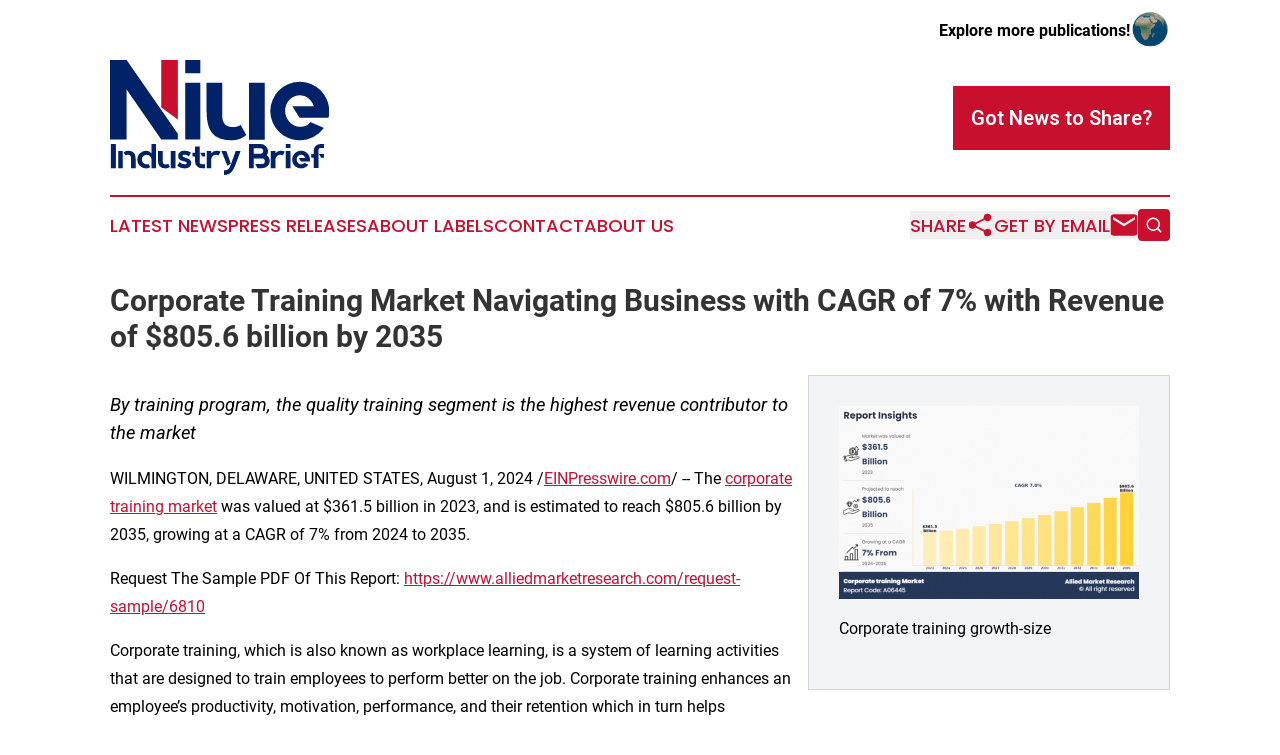

--- FILE ---
content_type: text/html;charset=utf-8
request_url: https://www.niueindustrybrief.com/article/732243409-corporate-training-market-navigating-business-with-cagr-of-7-with-revenue-of-805-6-billion-by-2035
body_size: 8969
content:
<!DOCTYPE html>
<html lang="en">
<head>
  <title>Corporate Training Market Navigating Business with CAGR of 7% with Revenue of $805.6 billion by 2035  | Niue Industry Brief</title>
  <meta charset="utf-8">
  <meta name="viewport" content="width=device-width, initial-scale=1">
    <meta name="description" content="Niue Industry Brief is an online news publication focusing on industries in the Niue: Hottest industries and services news from Niue">
    <link rel="icon" href="https://cdn.newsmatics.com/agp/sites/niueindustrybrief-favicon-1.png" type="image/png">
  <meta name="csrf-token" content="JR8gUYiNl70hg1khl81X5X-_inmJ-2ahx0KQA2vaOsM=">
  <meta name="csrf-param" content="authenticity_token">
  <link href="/css/styles.min.css?v1d0b8e25eaccc1ca72b30a2f13195adabfa54991" rel="stylesheet" data-turbo-track="reload">
  <link rel="stylesheet" href="/plugins/vanilla-cookieconsent/cookieconsent.css?v1d0b8e25eaccc1ca72b30a2f13195adabfa54991">
  
<style type="text/css">
    :root {
        --color-primary-background: rgba(200, 16, 46, 0.4);
        --color-primary: #c8102e;
        --color-secondary: #012169;
    }
</style>

  <script type="importmap">
    {
      "imports": {
          "adController": "/js/controllers/adController.js?v1d0b8e25eaccc1ca72b30a2f13195adabfa54991",
          "alertDialog": "/js/controllers/alertDialog.js?v1d0b8e25eaccc1ca72b30a2f13195adabfa54991",
          "articleListController": "/js/controllers/articleListController.js?v1d0b8e25eaccc1ca72b30a2f13195adabfa54991",
          "dialog": "/js/controllers/dialog.js?v1d0b8e25eaccc1ca72b30a2f13195adabfa54991",
          "flashMessage": "/js/controllers/flashMessage.js?v1d0b8e25eaccc1ca72b30a2f13195adabfa54991",
          "gptAdController": "/js/controllers/gptAdController.js?v1d0b8e25eaccc1ca72b30a2f13195adabfa54991",
          "hamburgerController": "/js/controllers/hamburgerController.js?v1d0b8e25eaccc1ca72b30a2f13195adabfa54991",
          "labelsDescription": "/js/controllers/labelsDescription.js?v1d0b8e25eaccc1ca72b30a2f13195adabfa54991",
          "searchController": "/js/controllers/searchController.js?v1d0b8e25eaccc1ca72b30a2f13195adabfa54991",
          "videoController": "/js/controllers/videoController.js?v1d0b8e25eaccc1ca72b30a2f13195adabfa54991",
          "navigationController": "/js/controllers/navigationController.js?v1d0b8e25eaccc1ca72b30a2f13195adabfa54991"          
      }
    }
  </script>
  <script>
      (function(w,d,s,l,i){w[l]=w[l]||[];w[l].push({'gtm.start':
      new Date().getTime(),event:'gtm.js'});var f=d.getElementsByTagName(s)[0],
      j=d.createElement(s),dl=l!='dataLayer'?'&l='+l:'';j.async=true;
      j.src='https://www.googletagmanager.com/gtm.js?id='+i+dl;
      f.parentNode.insertBefore(j,f);
      })(window,document,'script','dataLayer','GTM-KGCXW2X');
  </script>

  <script>
    window.dataLayer.push({
      'cookie_settings': 'delta'
    });
  </script>
</head>
<body class="df-5 is-subpage">
<noscript>
  <iframe src="https://www.googletagmanager.com/ns.html?id=GTM-KGCXW2X"
          height="0" width="0" style="display:none;visibility:hidden"></iframe>
</noscript>
<div class="layout">

  <!-- Top banner -->
  <div class="max-md:hidden w-full content universal-ribbon-inner flex justify-end items-center">
    <a href="https://www.affinitygrouppublishing.com/" target="_blank" class="brands">
      <span class="font-bold text-black">Explore more publications!</span>
      <div>
        <img src="/images/globe.png" height="40" width="40" class="icon-globe"/>
      </div>
    </a>
  </div>
  <header data-controller="hamburger">
  <div class="content">
    <div class="header-top">
      <div class="flex gap-2 masthead-container justify-between items-center">
        <div class="mr-4 logo-container">
          <a href="/">
              <img src="https://cdn.newsmatics.com/agp/sites/niueindustrybrief-logo-1.svg" alt="Niue Industry Brief"
                class="max-md:!h-[60px] lg:!max-h-[115px]" height="185"
                width="auto" />
          </a>
        </div>
        <button class="hamburger relative w-8 h-6">
          <span aria-hidden="true"
            class="block absolute h-[2px] w-9 bg-[--color-primary] transform transition duration-500 ease-in-out -translate-y-[15px]"></span>
          <span aria-hidden="true"
            class="block absolute h-[2px] w-7 bg-[--color-primary] transform transition duration-500 ease-in-out translate-x-[7px]"></span>
          <span aria-hidden="true"
            class="block absolute h-[2px] w-9 bg-[--color-primary] transform transition duration-500 ease-in-out translate-y-[15px]"></span>
        </button>
        <a href="/submit-news" class="max-md:hidden button button-upload-content button-primary w-fit">
          <span>Got News to Share?</span>
        </a>
      </div>
      <!--  Screen size line  -->
      <div class="absolute bottom-0 -ml-[20px] w-screen h-[1px] bg-[--color-primary] z-50 md:hidden">
      </div>
    </div>
    <!-- Navigation bar -->
    <div class="navigation is-hidden-on-mobile" id="main-navigation">
      <div class="w-full md:hidden">
        <div data-controller="search" class="relative w-full">
  <div data-search-target="form" class="relative active">
    <form data-action="submit->search#performSearch" class="search-form">
      <input type="text" name="query" placeholder="Search..." data-search-target="input" class="search-input md:hidden" />
      <button type="button" data-action="click->search#toggle" data-search-target="icon" class="button-search">
        <img height="18" width="18" src="/images/search.svg" />
      </button>
    </form>
  </div>
</div>

      </div>
      <nav class="navigation-part">
          <a href="/latest-news" class="nav-link">
            Latest News
          </a>
          <a href="/press-releases" class="nav-link">
            Press Releases
          </a>
          <a href="/about-labels" class="nav-link">
            About Labels
          </a>
          <a href="/contact" class="nav-link">
            Contact
          </a>
          <a href="/about" class="nav-link">
            About Us
          </a>
      </nav>
      <div class="w-full md:w-auto md:justify-end">
        <div data-controller="navigation" class="header-actions hidden">
  <button class="nav-link flex gap-1 items-center" onclick="window.ShareDialog.openDialog()">
    <span data-navigation-target="text">
      Share
    </span>
    <span class="icon-share"></span>
  </button>
  <button onclick="window.AlertDialog.openDialog()" class="nav-link nav-link-email flex items-center gap-1.5">
    <span data-navigation-target="text">
      Get by Email
    </span>
    <span class="icon-mail"></span>
  </button>
  <div class="max-md:hidden">
    <div data-controller="search" class="relative w-full">
  <div data-search-target="form" class="relative active">
    <form data-action="submit->search#performSearch" class="search-form">
      <input type="text" name="query" placeholder="Search..." data-search-target="input" class="search-input md:hidden" />
      <button type="button" data-action="click->search#toggle" data-search-target="icon" class="button-search">
        <img height="18" width="18" src="/images/search.svg" />
      </button>
    </form>
  </div>
</div>

  </div>
</div>

      </div>
      <a href="/submit-news" class="md:hidden uppercase button button-upload-content button-primary w-fit">
        <span>Got News to Share?</span>
      </a>
      <a href="https://www.affinitygrouppublishing.com/" target="_blank" class="nav-link-agp">
        Explore more publications!
        <img src="/images/globe.png" height="35" width="35" />
      </a>
    </div>
  </div>
</header>

  <div id="main-content" class="content">
    <div id="flash-message"></div>
    <h1>Corporate Training Market Navigating Business with CAGR of 7% with Revenue of $805.6 billion by 2035 </h1>
<div class="press-release">
  <div class="pr_images_column"><div class="pr_image"><a href="https://img.einpresswire.com/large/716373/corporate-training-growth-size.png#663x427" target="_blank" rel="nofollow"><img src="https://img.einpresswire.com/medium/716373/corporate-training-growth-size.png" width="300" height="193" alt="Corporate training growth-size" /></a><p>Corporate training growth-size</p></div></div>
<p style="margin-bottom:1em;font-size:115%;"><i>By training program, the quality training segment is the highest revenue contributor to the market</i></p>
<p>WILMINGTON, DELAWARE, UNITED STATES, August 1, 2024 /<a href="https://www.einpresswire.com/?promo=4400" dir="auto" rel="nofollow external" target="_blank">EINPresswire.com</a>/ -- The <a href="https://www.alliedmarketresearch.com/corporate-training-market-A06445" rel="external nofollow" target="_blank">corporate training market</a> was valued at $361.5 billion in 2023, and is estimated to reach $805.6 billion by 2035, growing at a CAGR of 7% from 2024 to 2035. </p>
<p>Request The Sample PDF Of This Report: <a href="https://www.alliedmarketresearch.com/request-sample/6810" rel="external nofollow" target="_blank">https://www.alliedmarketresearch.com/request-sample/6810</a>  </p>
<p>Corporate training, which is also known as workplace learning, is a system of learning activities that are designed to train employees to perform better on the job. Corporate training enhances an employee’s productivity, motivation, performance, and their retention which in turn helps corporates to achieve their business goals. There are two types of training methods which includes virtual training method and face-to-face training method. </p>
<p>The rise of remote work and the increase in prevalence of virtual training solutions have led to a surge in demand for corporate training services. With the shift towards remote work arrangements, companies are seeking innovative ways to ensure that employees remain productive and engaged, regardless of their physical location. Corporate training market trends indicate a shift towards personalized learning solutions, increased focus on digital upskilling, and a rising demand for compliance and diversity training initiatives. Virtual training solutions offer a convenient and flexible alternative to traditional in-person training sessions which allows organizations to deliver high-quality learning experiences to remote employees while minimizing disruption to their workflow. Moreover, this has led to a growing adoption of virtual training platforms, webinars, e-learning modules, and other digital learning tools, driving the expansion of the corporate training market share. </p>
<p>In addition, virtual training solutions enable companies to overcome geographical barriers and reach a broader audience of employees located across different regions or time zones. This is particularly beneficial for multinational corporations with dispersed workforces, as it allows them to standardize training programs and ensure consistent learning experiences across all locations. Furthermore, virtual training offers cost-saving benefits by eliminating the need for travel expenses, venue rentals, and other logistical overheads associated with traditional in-person training events. Thus, all these factors contribute towards the growth of the corporate training market demand. </p>
<p>Procure Complete Report (288 Pages PDF with Insights, Charts, Tables, and Figures) @ <a href="https://www.alliedmarketresearch.com/checkout-final/b3e3aed30fe3db2b7d3adb52b4b2ff3c" rel="external nofollow" target="_blank">https://www.alliedmarketresearch.com/checkout-final/b3e3aed30fe3db2b7d3adb52b4b2ff3c</a>  </p>
<p>Personalized learning experiences have become a significant driver of market demand for corporate training solutions due to their ability to cater to the diverse learning needs and preferences of individual employees. In today&#39;s workforce, where individuals possess varying skill levels, backgrounds, and learning styles, a one-size-fits-all approach to training is no longer effective. Personalized learning solutions leverage technologies such as artificial intelligence and machine learning to adapt training content and delivery methods to meet the specific needs of each learner. Moreover, allowing employees to engage with training materials at their own pace and in ways that resonate with their learning preferences, personalized learning experiences enhance engagement, motivation, and knowledge retention. Personalized learning experiences empower employees to take ownership of their professional development and pursue learning paths aligned with their career goals and aspirations. </p>
<p>Furthermore, by offering customized training content that addresses their skill gaps and interests, organizations adopt a culture of continuous learning and skill enhancement among their workforces. As companies increasingly recognize the value of investing in the individual growth and development of their employees, the demand for personalized learning solutions in the corporate training market is expected to increase constantly. </p>
<p>Return on Investment (ROI) uncertainty acts as a significant restraint on the corporate training market as organizations may hesitate to invest in training initiatives without a clear understanding of the potential benefits and outcomes. Difficulty in quantifying the ROI of training programs makes it challenging for companies to justify the allocation of resources towards employee development which often leads to reduced demand for corporate training services. Moreover, without concrete evidence of the impact of training on key performance indicators such as productivity, employee retention, or revenue growth, decision-makers may be reluctant to commit financial resources to training initiatives, especially during periods of economic uncertainty or budget constraints. Thus, all these factors limit the corporate training market growth.   </p>
<p>Soft skills development presents significant opportunities in the corporate training industry as organizations increasingly recognize the importance of interpersonal and emotional intelligence skills in driving workplace success. With the rise of automation and digitalization, there&#39;s a growing demand for employees who possess strong communication, collaboration, leadership, and adaptability skills. Training providers may capitalize on this opportunity by offering specialized soft skills development programs that help employees enhance their interpersonal capabilities and emotional intelligence. Moreover, by providing practical training in areas such as effective communication, conflict resolution, teamwork, and resilience, training providers may empower employees to navigate complex work environments more effectively, improve team dynamics, and adopt a culture of collaboration and innovation. </p>
<p>In addition, soft skills development offers training providers the opportunity to differentiate themselves in the market by delivering value-added training solutions that address critical workforce needs. As organizations prioritize building diverse and inclusive work environments, there&#39;s a growing demand for training programs that promote empathy, cultural competence, and inclusive leadership. Furthermore, training providers develop customized soft skills training courses and workshops that help organizations cultivate inclusive workplace cultures, mitigate unconscious bias, and present numerous opportunities for the corporate training market. </p>
<p>The corporate training market is segmented into training programs, industries, and region. By training program, the market is classified into technical training, soft skills, quality training, compliance, and other training programs. As per industries, the market is classified into retail, pharmaceutical and healthcare, financial services, professional services, public enterprises, information technology, and other industries. Region-wise, the market is analyzed across North America (the U.S., Canada, and Mexico), Europe (France, Germany, the UK, Italy, Spain, Russia, and the Rest of Europe), Asia-Pacific (China, Japan, India, Australia, South Korea and the rest of Asia-Pacific), and Latin America (Brazil, Argentina, Colombia and Rest of Latin America), and Middle East &amp; Africa (South Africa, Saudi Arabia, UAE and Rest of MEA). </p>
<p>By training program, the quality training segment dominated the global corporate training market in 2023 and is anticipated to maintain its dominance during the forecast period. Quality training programs effectively enhance employee skills and knowledge which leads to improved performance and productivity across all levels of the organization. They contribute to creating a culture of continuous learning, which is essential for adaptation and growth in today&#39;s rapidly evolving business landscape. Furthermore, quality training addresses specific needs and challenges within the organization, ensuring that learning initiatives are relevant and impactful. </p>
<p>By industries, the FMCG industry segment dominated the global corporate training market in 2022 and is anticipated to continue the same trend during the forecast period. FMCG sector is highly competitive, characterized by rapid product innovation, changing consumer preferences, and dynamic market conditions. Companies in this sector recognize the importance of having a skilled and adaptable workforce to drive sales, brand growth, and market share. </p>
<p>Region-wise, North America is anticipated to dominate the market with the largest share during the forecast period. North America has a strong focus on innovation and technology adoption, leading to a high demand for digital learning solutions and cutting-edge training programs. The presence of world-class educational institutions and training providers further enhances the region&#39;s competitiveness in the corporate training market. </p>
<p>The major players operating in the global corporate training market are Bizlibrary, GP Strategies Corporation, Franklin Covey Co., City &amp; Guilds Group, D2L Corporation, Cornerstone Ondemand Inc., Wilson Learning Worldwide Inc., Allen Communications Learning Services, Simplilearn Solutions, and Skill Soft. </p>
<p>Inquiry Before Buying @ <a href="https://www.alliedmarketresearch.com/purchase-enquiry/6810" rel="external nofollow" target="_blank">https://www.alliedmarketresearch.com/purchase-enquiry/6810</a> </p>
<p>KEY FINDINGS OF STUDY  </p>
<p>By training program, the quality training segment was the highest revenue contributor to the market in 2023. </p>
<p>By industries, the FMCG industry segment was the dominating segment in the global corporate training market analysis during the forecast period. </p>
<p>Region wise, North America was the highest revenue contributor in 2023. </p>
<p>Reasons to Buy this Corporate training Market Report: </p>
<p>&gt; Mergers and acquisitions should be well-planned by identifying the best manufacturer. </p>
<p>&gt; Sort new clients or possible partners into the demographic you’re looking for. </p>
<p>&gt; Suitable for providing dependable and high-quality data and analysis to assist your internal and external presentations. </p>
<p>&gt; Develop tactical initiatives by gaining a better grasp of the areas in which huge corporations can intervene. </p>
<p>&gt; To increase and grow business potential and reach, develop and plan licencing and licencing strategies by finding possible partners with the most appealing projects. </p>
<p>&gt; Recognize newcomers with potentially strong product portfolios and devise effective counter-strategies to acquire a competitive edge. </p>
<p>&gt; To develop effective R&amp;D strategies, gather information, analysis, and strategic insight from competitors </p>
<p>Similar Reports : </p>
<p><a href="https://www.alliedmarketresearch.com/corporate-luxury-events-market-A15963" rel="external nofollow" target="_blank">Corporate Luxury Events Market</a> </p>
<p><a href="https://www.alliedmarketresearch.com/business-travel-market" rel="external nofollow" target="_blank">Business Travel Market</a>  </p>
<p>Revenue Management Market <a href="https://www.alliedmarketresearch.com/revenue-management-market" rel="external nofollow" target="_blank">https://www.alliedmarketresearch.com/revenue-management-market</a>  </p>
<p>Water Well Drilling Services Market <a href="https://www.alliedmarketresearch.com/water-well-drilling-services-market-A07652" rel="external nofollow" target="_blank">https://www.alliedmarketresearch.com/water-well-drilling-services-market-A07652</a>  </p>
<p>Luxury Travel Market <a href="https://www.alliedmarketresearch.com/luxury-travel-market" rel="external nofollow" target="_blank">https://www.alliedmarketresearch.com/luxury-travel-market</a>  </p><p class="contact" dir="auto" style="margin: 1em 0;">David Correa<br />
Allied Market Research<br />
+1 800-792-5285<br />
<a href="http://www.einpresswire.com/contact_author/732243409" data-src="zo3FS26weutfHJhT">email us here</a><br />
Visit us on social media:<br />
<a href="https://www.facebook.com/alliedmarketresearch" rel="nofollow">Facebook</a><br />
<a href="https://twitter.com/allied_market" rel="nofollow">X</a></p>
<div class="website" style="padding:5px 0;"><div class="dynamic-iframe" data-width="960" data-height="720"  data-src="https://www.alliedmarketresearch.com/corporate-training-market-A06445"  data-frameborder="0" data-style="width:100%;"></div></div><p>
  Legal Disclaimer:
</p>
<p>
  EIN Presswire provides this news content "as is" without warranty of any kind. We do not accept any responsibility or liability
  for the accuracy, content, images, videos, licenses, completeness, legality, or reliability of the information contained in this
  article. If you have any complaints or copyright issues related to this article, kindly contact the author above.
</p>
<img class="prtr" src="https://www.einpresswire.com/tracking/article.gif?t=5&a=Hwjy0Vs_M-TKXYof&i=zo3FS26weutfHJhT" alt="">
</div>

  </div>
</div>
<footer class="footer footer-with-line">
  <div class="content flex flex-col">
    <p class="footer-text text-sm mb-4 order-2 lg:order-1">© 1995-2026 Newsmatics Inc. dba Affinity Group Publishing &amp; Niue Industry Brief. All Rights Reserved.</p>
    <div class="footer-nav lg:mt-2 mb-[30px] lg:mb-0 flex gap-7 flex-wrap justify-center order-1 lg:order-2">
        <a href="/about" class="footer-link">About</a>
        <a href="/archive" class="footer-link">Press Release Archive</a>
        <a href="/submit-news" class="footer-link">Submit Press Release</a>
        <a href="/legal/terms" class="footer-link">Terms &amp; Conditions</a>
        <a href="/legal/dmca" class="footer-link">Copyright/DMCA Policy</a>
        <a href="/legal/privacy" class="footer-link">Privacy Policy</a>
        <a href="/contact" class="footer-link">Contact</a>
    </div>
  </div>
</footer>
<div data-controller="dialog" data-dialog-url-value="/" data-action="click->dialog#clickOutside">
  <dialog
    class="modal-shadow fixed backdrop:bg-black/20 z-40 text-left bg-white rounded-full w-[350px] h-[350px] overflow-visible"
    data-dialog-target="modal"
  >
    <div class="text-center h-full flex items-center justify-center">
      <button data-action="click->dialog#close" type="button" class="modal-share-close-button">
        ✖
      </button>
      <div>
        <div class="mb-4">
          <h3 class="font-bold text-[28px] mb-3">Share us</h3>
          <span class="text-[14px]">on your social networks:</span>
        </div>
        <div class="flex gap-6 justify-center text-center">
          <a href="https://www.facebook.com/sharer.php?u=https://www.niueindustrybrief.com" class="flex flex-col items-center font-bold text-[#4a4a4a] text-sm" target="_blank">
            <span class="h-[55px] flex items-center">
              <img width="40px" src="/images/fb.png" alt="Facebook" class="mb-2">
            </span>
            <span class="text-[14px]">
              Facebook
            </span>
          </a>
          <a href="https://www.linkedin.com/sharing/share-offsite/?url=https://www.niueindustrybrief.com" class="flex flex-col items-center font-bold text-[#4a4a4a] text-sm" target="_blank">
            <span class="h-[55px] flex items-center">
              <img width="40px" height="40px" src="/images/linkedin.png" alt="LinkedIn" class="mb-2">
            </span>
            <span class="text-[14px]">
            LinkedIn
            </span>
          </a>
        </div>
      </div>
    </div>
  </dialog>
</div>

<div data-controller="alert-dialog" data-action="click->alert-dialog#clickOutside">
  <dialog
    class="fixed backdrop:bg-black/20 modal-shadow z-40 text-left bg-white rounded-full w-full max-w-[450px] aspect-square overflow-visible"
    data-alert-dialog-target="modal">
    <div class="flex items-center text-center -mt-4 h-full flex-1 p-8 md:p-12">
      <button data-action="click->alert-dialog#close" type="button" class="modal-close-button">
        ✖
      </button>
      <div class="w-full" data-alert-dialog-target="subscribeForm">
        <img class="w-8 mx-auto mb-4" src="/images/agps.svg" alt="AGPs" />
        <p class="md:text-lg">Get the latest news on this topic.</p>
        <h3 class="dialog-title mt-4">SIGN UP FOR FREE TODAY</h3>
        <form data-action="submit->alert-dialog#submit" method="POST" action="/alerts">
  <input type="hidden" name="authenticity_token" value="JR8gUYiNl70hg1khl81X5X-_inmJ-2ahx0KQA2vaOsM=">

  <input data-alert-dialog-target="fullnameInput" type="text" name="fullname" id="fullname" autocomplete="off" tabindex="-1">
  <label>
    <input data-alert-dialog-target="emailInput" placeholder="Email address" name="email" type="email"
      value=""
      class="rounded-xs mb-2 block w-full bg-white px-4 py-2 text-gray-900 border-[1px] border-solid border-gray-600 focus:border-2 focus:border-gray-800 placeholder:text-gray-400"
      required>
  </label>
  <div class="text-red-400 text-sm" data-alert-dialog-target="errorMessage"></div>

  <input data-alert-dialog-target="timestampInput" type="hidden" name="timestamp" value="1768434428" autocomplete="off" tabindex="-1">

  <input type="submit" value="Sign Up"
    class="!rounded-[3px] w-full mt-2 mb-4 bg-primary px-5 py-2 leading-5 font-semibold text-white hover:color-primary/75 cursor-pointer">
</form>
<a data-action="click->alert-dialog#close" class="text-black underline hover:no-underline inline-block mb-4" href="#">No Thanks</a>
<p class="text-[15px] leading-[22px]">
  By signing to this email alert, you<br /> agree to our
  <a href="/legal/terms" class="underline text-primary hover:no-underline" target="_blank">Terms & Conditions</a>
</p>

      </div>
      <div data-alert-dialog-target="checkEmail" class="hidden">
        <img class="inline-block w-9" src="/images/envelope.svg" />
        <h3 class="dialog-title">Check Your Email</h3>
        <p class="text-lg mb-12">We sent a one-time activation link to <b data-alert-dialog-target="userEmail"></b>.
          Just click on the link to
          continue.</p>
        <p class="text-lg">If you don't see the email in your inbox, check your spam folder or <a
            class="underline text-primary hover:no-underline" data-action="click->alert-dialog#showForm" href="#">try
            again</a>
        </p>
      </div>

      <!-- activated -->
      <div data-alert-dialog-target="activated" class="hidden">
        <img class="w-8 mx-auto mb-4" src="/images/agps.svg" alt="AGPs" />
        <h3 class="dialog-title">SUCCESS</h3>
        <p class="text-lg">You have successfully confirmed your email and are subscribed to <b>
            Niue Industry Brief
          </b> daily
          news alert.</p>
      </div>
      <!-- alreadyActivated -->
      <div data-alert-dialog-target="alreadyActivated" class="hidden">
        <img class="w-8 mx-auto mb-4" src="/images/agps.svg" alt="AGPs" />
        <h3 class="dialog-title">Alert was already activated</h3>
        <p class="text-lg">It looks like you have already confirmed and are receiving the <b>
            Niue Industry Brief
          </b> daily news
          alert.</p>
      </div>
      <!-- activateErrorMessage -->
      <div data-alert-dialog-target="activateErrorMessage" class="hidden">
        <img class="w-8 mx-auto mb-4" src="/images/agps.svg" alt="AGPs" />
        <h3 class="dialog-title">Oops!</h3>
        <p class="text-lg mb-4">It looks like something went wrong. Please try again.</p>
        <form data-action="submit->alert-dialog#submit" method="POST" action="/alerts">
  <input type="hidden" name="authenticity_token" value="JR8gUYiNl70hg1khl81X5X-_inmJ-2ahx0KQA2vaOsM=">

  <input data-alert-dialog-target="fullnameInput" type="text" name="fullname" id="fullname" autocomplete="off" tabindex="-1">
  <label>
    <input data-alert-dialog-target="emailInput" placeholder="Email address" name="email" type="email"
      value=""
      class="rounded-xs mb-2 block w-full bg-white px-4 py-2 text-gray-900 border-[1px] border-solid border-gray-600 focus:border-2 focus:border-gray-800 placeholder:text-gray-400"
      required>
  </label>
  <div class="text-red-400 text-sm" data-alert-dialog-target="errorMessage"></div>

  <input data-alert-dialog-target="timestampInput" type="hidden" name="timestamp" value="1768434428" autocomplete="off" tabindex="-1">

  <input type="submit" value="Sign Up"
    class="!rounded-[3px] w-full mt-2 mb-4 bg-primary px-5 py-2 leading-5 font-semibold text-white hover:color-primary/75 cursor-pointer">
</form>
<a data-action="click->alert-dialog#close" class="text-black underline hover:no-underline inline-block mb-4" href="#">No Thanks</a>
<p class="text-[15px] leading-[22px]">
  By signing to this email alert, you<br /> agree to our
  <a href="/legal/terms" class="underline text-primary hover:no-underline" target="_blank">Terms & Conditions</a>
</p>

      </div>

      <!-- deactivated -->
      <div data-alert-dialog-target="deactivated" class="hidden">
        <img class="w-8 mx-auto mb-4" src="/images/agps.svg" alt="AGPs" />
        <h3 class="dialog-title">You are Unsubscribed!</h3>
        <p class="text-lg">You are no longer receiving the <b>
            Niue Industry Brief
          </b>daily news alert.</p>
      </div>
      <!-- alreadyDeactivated -->
      <div data-alert-dialog-target="alreadyDeactivated" class="hidden">
        <img class="w-8 mx-auto mb-4" src="/images/agps.svg" alt="AGPs" />
        <h3 class="dialog-title">You have already unsubscribed!</h3>
        <p class="text-lg">You are no longer receiving the <b>
            Niue Industry Brief
          </b> daily news alert.</p>
      </div>
      <!-- deactivateErrorMessage -->
      <div data-alert-dialog-target="deactivateErrorMessage" class="hidden">
        <img class="w-8 mx-auto mb-4" src="/images/agps.svg" alt="AGPs" />
        <h3 class="dialog-title">Oops!</h3>
        <p class="text-lg">Try clicking the Unsubscribe link in the email again and if it still doesn't work, <a
            href="/contact">contact us</a></p>
      </div>
    </div>
  </dialog>
</div>

<script src="/plugins/vanilla-cookieconsent/cookieconsent.umd.js?v1d0b8e25eaccc1ca72b30a2f13195adabfa54991"></script>
  <script src="/js/cookieconsent.js?v1d0b8e25eaccc1ca72b30a2f13195adabfa54991"></script>

<script type="module" src="/js/app.js?v1d0b8e25eaccc1ca72b30a2f13195adabfa54991"></script>
</body>
</html>
